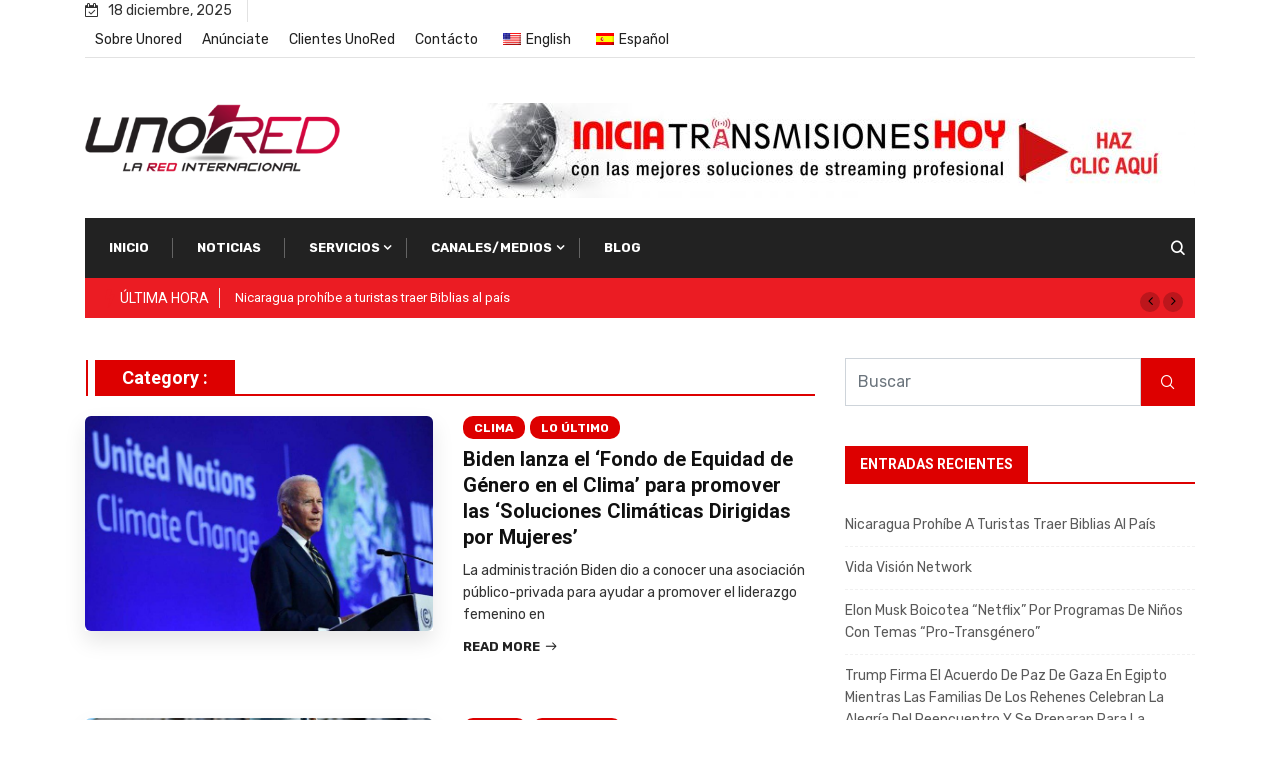

--- FILE ---
content_type: text/html; charset=UTF-8
request_url: https://unored.tv/2022/11/
body_size: 10539
content:
<!doctype html><html lang="es-ES"><head><meta charset="UTF-8"><meta name="viewport" content="width=device-width, initial-scale=1"><link rel="stylesheet" media="print" onload="this.onload=null;this.media='all';" id="ao_optimized_gfonts" href="https://fonts.googleapis.com/css?family=Rubik%3A400%2C700%2C900%7CRoboto%3A400%2C700%2C900&amp;display=swap"><link rel="profile" href="https://gmpg.org/xfn/11"><meta name='robots' content='noindex, follow' /><!-- <link media="all" href="https://unored.tv/wp-content/cache/autoptimize/css/autoptimize_243c10d4f1ed0884ac7aa0a94d3e4fab.css" rel="stylesheet"> -->
<link rel="stylesheet" type="text/css" href="//unored.tv/wp-content/cache/wpfc-minified/m0cbhp1i/85h.css" media="all"/><title>noviembre 2022 - Unored</title><meta property="og:locale" content="es_ES" /><meta property="og:type" content="website" /><meta property="og:title" content="noviembre 2022 - Unored" /><meta property="og:url" content="https://unored.tv/2022/11/" /><meta property="og:site_name" content="Unored" /><meta name="twitter:card" content="summary_large_image" /><meta name="twitter:site" content="@unoredoficial" /> <script type="application/ld+json" class="yoast-schema-graph">{"@context":"https://schema.org","@graph":[{"@type":"CollectionPage","@id":"https://unored.tv/2022/11/","url":"https://unored.tv/2022/11/","name":"noviembre 2022 - Unored","isPartOf":{"@id":"https://unored.tv/#website"},"primaryImageOfPage":{"@id":"https://unored.tv/2022/11/#primaryimage"},"image":{"@id":"https://unored.tv/2022/11/#primaryimage"},"thumbnailUrl":"https://unored.tv/wp-content/uploads/2022/11/gettyimages-1236275731_custom-31026a948f9f291d57f02f1cdb42a52fc1b674c1-s1100-c50.jpg","breadcrumb":{"@id":"https://unored.tv/2022/11/#breadcrumb"},"inLanguage":"es"},{"@type":"ImageObject","inLanguage":"es","@id":"https://unored.tv/2022/11/#primaryimage","url":"https://unored.tv/wp-content/uploads/2022/11/gettyimages-1236275731_custom-31026a948f9f291d57f02f1cdb42a52fc1b674c1-s1100-c50.jpg","contentUrl":"https://unored.tv/wp-content/uploads/2022/11/gettyimages-1236275731_custom-31026a948f9f291d57f02f1cdb42a52fc1b674c1-s1100-c50.jpg","width":1024,"height":641,"caption":"TOPSHOT - US President Joe Biden delivers a speech on stage during a meeting at the COP26 UN Climate Change Conference in Glasgow, Scotland, on November 1, 2021. - COP26, running from October 31 to November 12 in Glasgow will be the biggest climate conference since the 2015 Paris summit and is seen as crucial in setting worldwide emission targets to slow global warming, as well as firming up other key commitments (Photo by Brendan Smialowski / AFP) (Photo by BRENDAN SMIALOWSKI/AFP via Getty Images)"},{"@type":"BreadcrumbList","@id":"https://unored.tv/2022/11/#breadcrumb","itemListElement":[{"@type":"ListItem","position":1,"name":"Portada","item":"https://unored.tv/"},{"@type":"ListItem","position":2,"name":"Archivo de noviembre 2022"}]},{"@type":"WebSite","@id":"https://unored.tv/#website","url":"https://unored.tv/","name":"UnoRed","description":"La Red Internacional","publisher":{"@id":"https://unored.tv/#organization"},"potentialAction":[{"@type":"SearchAction","target":{"@type":"EntryPoint","urlTemplate":"https://unored.tv/?s={search_term_string}"},"query-input":{"@type":"PropertyValueSpecification","valueRequired":true,"valueName":"search_term_string"}}],"inLanguage":"es"},{"@type":"Organization","@id":"https://unored.tv/#organization","name":"UnoRed","url":"https://unored.tv/","logo":{"@type":"ImageObject","inLanguage":"es","@id":"https://unored.tv/#/schema/logo/image/","url":"https://unored.tv/wp-content/uploads/2020/04/logo_la_red_internacional_dark_s.png","contentUrl":"https://unored.tv/wp-content/uploads/2020/04/logo_la_red_internacional_dark_s.png","width":369,"height":99,"caption":"UnoRed"},"image":{"@id":"https://unored.tv/#/schema/logo/image/"},"sameAs":["https://www.facebook.com/laredcristiana","https://x.com/unoredoficial"]}]}</script> <link href='https://fonts.gstatic.com' crossorigin='anonymous' rel='preconnect' /><link rel="alternate" type="application/rss+xml" title="Unored &raquo; Feed" href="https://unored.tv/feed/" /><link rel="alternate" type="application/rss+xml" title="Unored &raquo; Feed de los comentarios" href="https://unored.tv/comments/feed/" />  <script src="//www.googletagmanager.com/gtag/js?id=G-T47BZSKQTC"  data-cfasync="false" data-wpfc-render="false" type="text/javascript" async></script> <script data-cfasync="false" data-wpfc-render="false" type="text/javascript">var mi_version = '9.0.1';
var mi_track_user = true;
var mi_no_track_reason = '';
var MonsterInsightsDefaultLocations = {"page_location":"https:\/\/unored.tv\/2022\/11\/","page_referrer":"https:\/\/unored.tv\/2022\/11"};
if ( typeof MonsterInsightsPrivacyGuardFilter === 'function' ) {
var MonsterInsightsLocations = (typeof MonsterInsightsExcludeQuery === 'object') ? MonsterInsightsPrivacyGuardFilter( MonsterInsightsExcludeQuery ) : MonsterInsightsPrivacyGuardFilter( MonsterInsightsDefaultLocations );
} else {
var MonsterInsightsLocations = (typeof MonsterInsightsExcludeQuery === 'object') ? MonsterInsightsExcludeQuery : MonsterInsightsDefaultLocations;
}
var disableStrs = [
'ga-disable-G-T47BZSKQTC',
];
/* Function to detect opted out users */
function __gtagTrackerIsOptedOut() {
for (var index = 0; index < disableStrs.length; index++) {
if (document.cookie.indexOf(disableStrs[index] + '=true') > -1) {
return true;
}
}
return false;
}
/* Disable tracking if the opt-out cookie exists. */
if (__gtagTrackerIsOptedOut()) {
for (var index = 0; index < disableStrs.length; index++) {
window[disableStrs[index]] = true;
}
}
/* Opt-out function */
function __gtagTrackerOptout() {
for (var index = 0; index < disableStrs.length; index++) {
document.cookie = disableStrs[index] + '=true; expires=Thu, 31 Dec 2099 23:59:59 UTC; path=/';
window[disableStrs[index]] = true;
}
}
if ('undefined' === typeof gaOptout) {
function gaOptout() {
__gtagTrackerOptout();
}
}
window.dataLayer = window.dataLayer || [];
window.MonsterInsightsDualTracker = {
helpers: {},
trackers: {},
};
if (mi_track_user) {
function __gtagDataLayer() {
dataLayer.push(arguments);
}
function __gtagTracker(type, name, parameters) {
if (!parameters) {
parameters = {};
}
if (parameters.send_to) {
__gtagDataLayer.apply(null, arguments);
return;
}
if (type === 'event') {
parameters.send_to = monsterinsights_frontend.v4_id;
var hookName = name;
if (typeof parameters['event_category'] !== 'undefined') {
hookName = parameters['event_category'] + ':' + name;
}
if (typeof MonsterInsightsDualTracker.trackers[hookName] !== 'undefined') {
MonsterInsightsDualTracker.trackers[hookName](parameters);
} else {
__gtagDataLayer('event', name, parameters);
}
} else {
__gtagDataLayer.apply(null, arguments);
}
}
__gtagTracker('js', new Date());
__gtagTracker('set', {
'developer_id.dZGIzZG': true,
});
if ( MonsterInsightsLocations.page_location ) {
__gtagTracker('set', MonsterInsightsLocations);
}
__gtagTracker('config', 'G-T47BZSKQTC', {"forceSSL":"true","link_attribution":"true"} );
window.gtag = __gtagTracker;										(function () {
/* https://developers.google.com/analytics/devguides/collection/analyticsjs/ */
/* ga and __gaTracker compatibility shim. */
var noopfn = function () {
return null;
};
var newtracker = function () {
return new Tracker();
};
var Tracker = function () {
return null;
};
var p = Tracker.prototype;
p.get = noopfn;
p.set = noopfn;
p.send = function () {
var args = Array.prototype.slice.call(arguments);
args.unshift('send');
__gaTracker.apply(null, args);
};
var __gaTracker = function () {
var len = arguments.length;
if (len === 0) {
return;
}
var f = arguments[len - 1];
if (typeof f !== 'object' || f === null || typeof f.hitCallback !== 'function') {
if ('send' === arguments[0]) {
var hitConverted, hitObject = false, action;
if ('event' === arguments[1]) {
if ('undefined' !== typeof arguments[3]) {
hitObject = {
'eventAction': arguments[3],
'eventCategory': arguments[2],
'eventLabel': arguments[4],
'value': arguments[5] ? arguments[5] : 1,
}
}
}
if ('pageview' === arguments[1]) {
if ('undefined' !== typeof arguments[2]) {
hitObject = {
'eventAction': 'page_view',
'page_path': arguments[2],
}
}
}
if (typeof arguments[2] === 'object') {
hitObject = arguments[2];
}
if (typeof arguments[5] === 'object') {
Object.assign(hitObject, arguments[5]);
}
if ('undefined' !== typeof arguments[1].hitType) {
hitObject = arguments[1];
if ('pageview' === hitObject.hitType) {
hitObject.eventAction = 'page_view';
}
}
if (hitObject) {
action = 'timing' === arguments[1].hitType ? 'timing_complete' : hitObject.eventAction;
hitConverted = mapArgs(hitObject);
__gtagTracker('event', action, hitConverted);
}
}
return;
}
function mapArgs(args) {
var arg, hit = {};
var gaMap = {
'eventCategory': 'event_category',
'eventAction': 'event_action',
'eventLabel': 'event_label',
'eventValue': 'event_value',
'nonInteraction': 'non_interaction',
'timingCategory': 'event_category',
'timingVar': 'name',
'timingValue': 'value',
'timingLabel': 'event_label',
'page': 'page_path',
'location': 'page_location',
'title': 'page_title',
'referrer' : 'page_referrer',
};
for (arg in args) {
if (!(!args.hasOwnProperty(arg) || !gaMap.hasOwnProperty(arg))) {
hit[gaMap[arg]] = args[arg];
} else {
hit[arg] = args[arg];
}
}
return hit;
}
try {
f.hitCallback();
} catch (ex) {
}
};
__gaTracker.create = newtracker;
__gaTracker.getByName = newtracker;
__gaTracker.getAll = function () {
return [];
};
__gaTracker.remove = noopfn;
__gaTracker.loaded = true;
window['__gaTracker'] = __gaTracker;
})();
} else {
console.log("");
(function () {
function __gtagTracker() {
return null;
}
window['__gtagTracker'] = __gtagTracker;
window['gtag'] = __gtagTracker;
})();
}</script>  <script src='//unored.tv/wp-content/cache/wpfc-minified/mkc3j7ug/7ta.js' type="text/javascript"></script>
<!-- <script type="text/javascript" src="https://unored.tv/wp-includes/js/jquery/jquery.min.js?ver=3.7.1" id="jquery-core-js"></script> --> <script data-cfasync="false" data-wpfc-render="false" type="text/javascript" id='monsterinsights-frontend-script-js-extra'>var monsterinsights_frontend = {"js_events_tracking":"true","download_extensions":"doc,pdf,ppt,zip,xls,docx,pptx,xlsx","inbound_paths":"[{\"path\":\"\\\/go\\\/\",\"label\":\"affiliate\"},{\"path\":\"\\\/recommend\\\/\",\"label\":\"affiliate\"}]","home_url":"https:\/\/unored.tv","hash_tracking":"false","v4_id":"G-T47BZSKQTC"};</script> <script type="text/javascript" id="xs_front_main_js-js-extra">var rest_config = {"rest_url":"https:\/\/unored.tv\/wp-json\/","nonce":"b2e4e39470","insta_enabled":""};</script> <script type="text/javascript" id="xs_social_custom-js-extra">var rest_api_conf = {"siteurl":"https:\/\/unored.tv","nonce":"b2e4e39470","root":"https:\/\/unored.tv\/wp-json\/"};
var wsluFrontObj = {"resturl":"https:\/\/unored.tv\/wp-json\/","rest_nonce":"b2e4e39470"};</script> <link rel="https://api.w.org/" href="https://unored.tv/wp-json/" /><link rel="EditURI" type="application/rsd+xml" title="RSD" href="https://unored.tv/xmlrpc.php?rsd" /><meta name="generator" content="WordPress 6.6.4" /><link rel="alternate" hreflang="es-ES" href="https://unored.tv/2022/11/"/><link rel="alternate" hreflang="en-US" href="https://unored.tv/en/2022/11/"/><link rel="alternate" hreflang="es" href="https://unored.tv/2022/11/"/><link rel="alternate" hreflang="en" href="https://unored.tv/en/2022/11/"/><meta name="generator" content="Elementor 3.23.3; features: additional_custom_breakpoints, e_lazyload; settings: css_print_method-external, google_font-enabled, font_display-auto"><meta property="fb:app_id" content="1075489905857993" /><link rel="icon" href="https://unored.tv/wp-content/uploads/2020/04/cropped-unored-favicon.png" sizes="32x32" /><link rel="icon" href="https://unored.tv/wp-content/uploads/2020/04/cropped-unored-favicon.png" sizes="192x192" /><link rel="apple-touch-icon" href="https://unored.tv/wp-content/uploads/2020/04/cropped-unored-favicon.png" /><meta name="msapplication-TileImage" content="https://unored.tv/wp-content/uploads/2020/04/cropped-unored-favicon.png" /></head><body class="archive date wp-custom-logo translatepress-es_ES hfeed sidebar-active elementor-default elementor-kit-7"><div id="page" class="site"> <a class="skip-link screen-reader-text" href="#content">Skip to content</a><div class="topbar"><div class="container"><div class="row text-md-left text-center"><div class="col-md-7 col-lg-8 xs-center"><div class="topbar-left-content"><ul class="top-info"><li> <i class="fa fa-calendar-check-o" aria-hidden="true"></i> 18 diciembre, 2025</li></ul><ul id="menu-top-menu" class="top-nav"><li id="menu-item-28122" class="menu-item menu-item-type-post_type menu-item-object-page menu-item-28122"><a href="https://unored.tv/sobre-unored/">Sobre Unored</a></li><li id="menu-item-28246" class="menu-item menu-item-type-post_type menu-item-object-page menu-item-28246"><a href="https://unored.tv/anunciate/">Anúnciate</a></li><li id="menu-item-31318" class="menu-item menu-item-type-custom menu-item-object-custom menu-item-31318"><a href="https://unored247.com/bill/clientarea.php">Clientes UnoRed</a></li><li id="menu-item-28116" class="menu-item menu-item-type-post_type menu-item-object-page menu-item-28116"><a href="https://unored.tv/contacto/">Contácto</a></li><li id="menu-item-27945" class="trp-language-switcher-container menu-item menu-item-type-post_type menu-item-object-language_switcher menu-item-27945"><a href="https://unored.tv/en/2022/11/"><span data-no-translation><img   width="18" height="12" alt="en_US" title="English" data-src="https://unored.tv/wp-content/plugins/translatepress-multilingual/assets/images/flags/en_US.png" class="trp-flag-image lazyload" src="[data-uri]"><noscript><img class="trp-flag-image" src="https://unored.tv/wp-content/plugins/translatepress-multilingual/assets/images/flags/en_US.png" width="18" height="12" alt="en_US" title="English"></noscript><span class="trp-ls-language-name">English</span></span></a></li><li id="menu-item-27943" class="trp-language-switcher-container menu-item menu-item-type-post_type menu-item-object-language_switcher current-language-menu-item menu-item-27943"><a href="https://unored.tv/2022/11/"><span data-no-translation><img   width="18" height="12" alt="es_ES" title="Español" data-src="https://unored.tv/wp-content/plugins/translatepress-multilingual/assets/images/flags/es_ES.png" class="trp-flag-image lazyload" src="[data-uri]"><noscript><img class="trp-flag-image" src="https://unored.tv/wp-content/plugins/translatepress-multilingual/assets/images/flags/es_ES.png" width="18" height="12" alt="es_ES" title="Español"></noscript><span class="trp-ls-language-name">Español</span></span></a></li></ul></div></div><div class="col-md-5 col-lg-4 align-self-center"><ul class="social-links text-md-right"></ul></div></div><div class="b-bottom"></div></div></div><div class="header-middle-area"><div class="container"><div class="row"><div class="col-md-3 align-self-center"><div class="logo-area"> <a class="logo" href="https://unored.tv/"> <a href="https://unored.tv/" class="custom-logo-link" rel="home"><img width="369" height="99"   alt="Unored - La red Internacional" decoding="async" data-src="https://unored.tv/wp-content/uploads/2020/04/logo_la_red_internacional_dark_s.png" class="custom-logo lazyload" src="[data-uri]" /><noscript><img width="369" height="99" src="https://unored.tv/wp-content/uploads/2020/04/logo_la_red_internacional_dark_s.png" class="custom-logo" alt="Unored - La red Internacional" decoding="async" /></noscript></a> </a></div></div><div class="col-md-9 d-none d-md-block"><div class="banner-img text-right"> <a href="https://vip.unored247.com/"> <img   alt="Newseqo ads" data-src="https://unored.tv/wp-content/uploads/2020/04/unored_streaming_solutionsesp-1-e1587513812226.jpg" class="img-fluid lazyload" src="[data-uri]"><noscript><img class="img-fluid" src="https://unored.tv/wp-content/uploads/2020/04/unored_streaming_solutionsesp-1-e1587513812226.jpg" alt="Newseqo ads"></noscript> </a></div></div></div></div></div><header id="header" class="header header-classic"><div class=" header-wrapper  "><div class="container"><nav class="navbar navbar-expand-lg navbar-light"> <a class="logo d-none" href="https://unored.tv/"> <img   alt="Unored" data-src="https://unored.tv/wp-content/themes/newseqo/assets/images/logo/logo-dark.png" class="img-fluid lazyload" src="[data-uri]"><noscript><img class="img-fluid" src="https://unored.tv/wp-content/themes/newseqo/assets/images/logo/logo-dark.png" alt="Unored"></noscript> </a> <button class="navbar-toggler" type="button" data-toggle="collapse" data-target="#primary-nav" aria-controls="primary-nav" aria-expanded="false" aria-label="Toggle navigation"> <span class="navbar-toggler-icon"><i class="xts-icon xts-menu"></i></span> </button><div id="primary-nav" class="collapse navbar-collapse justify-content-start"><ul id="main-menu" class="navbar-nav  main-menu"><li id="menu-item-27907" class="menu-item menu-item-type-post_type menu-item-object-page menu-item-home menu-item-27907 nav-item"><a href="https://unored.tv/" class="nav-link">Inicio</a></li><li id="menu-item-29897" class="menu-item menu-item-type-taxonomy menu-item-object-category menu-item-29897 nav-item"><a href="https://unored.tv/category/noticias/" class="nav-link">Noticias</a></li><li id="menu-item-28147" class="menu-item menu-item-type-custom menu-item-object-custom menu-item-has-children menu-item-28147 nav-item dropdown"><a href="#" class="nav-link dropdown-toggle" data-toggle="dropdown">Servicios</a><ul class="dropdown-menu"><li id="menu-item-28221" class="menu-item menu-item-type-post_type menu-item-object-page menu-item-28221 nav-item"><a href="https://unored.tv/anunciate/" class=" dropdown-item">Anúnciate</a><li id="menu-item-28242" class="menu-item menu-item-type-post_type menu-item-object-page menu-item-28242 nav-item"><a href="https://unored.tv/auspicio/" class=" dropdown-item">Auspicio</a><li id="menu-item-28240" class="menu-item menu-item-type-post_type menu-item-object-page menu-item-28240 nav-item"><a href="https://unored.tv/recaudacion-de-fondos/" class=" dropdown-item">Recaudación de Fondos</a><li id="menu-item-28241" class="menu-item menu-item-type-post_type menu-item-object-page menu-item-28241 nav-item"><a href="https://unored.tv/perfil-de-negocio/" class=" dropdown-item">Perfil de Negocio</a></ul></li><li id="menu-item-28148" class="menu-item menu-item-type-custom menu-item-object-custom menu-item-has-children menu-item-28148 nav-item dropdown"><a href="#" class="nav-link dropdown-toggle" data-toggle="dropdown">Canales/Medios</a><ul class="dropdown-menu"><li id="menu-item-29888" class="menu-item menu-item-type-taxonomy menu-item-object-category menu-item-29888 nav-item"><a href="https://unored.tv/category/canales-medios/" class=" dropdown-item">Todos</a><li id="menu-item-28156" class="menu-item menu-item-type-taxonomy menu-item-object-category menu-item-28156 nav-item"><a href="https://unored.tv/category/servicios-en-vivo/" class=" dropdown-item">En Vivo</a><li id="menu-item-28154" class="menu-item menu-item-type-taxonomy menu-item-object-category menu-item-28154 nav-item"><a href="https://unored.tv/category/television/" class=" dropdown-item">Televisión</a><li id="menu-item-28155" class="menu-item menu-item-type-taxonomy menu-item-object-category menu-item-28155 nav-item"><a href="https://unored.tv/category/radio/" class=" dropdown-item">Radio</a></ul></li><li id="menu-item-28153" class="menu-item menu-item-type-taxonomy menu-item-object-category menu-item-28153 nav-item"><a href="https://unored.tv/category/blog/" class="nav-link">Blog</a></li></ul></div><div class="nav-search-area w-10 text-right"><div class="header-search-icon"> <a href="#modal-popup-2" class="navsearch-button nav-search-button xs-modal-popup"><i class="xts-icon xts-search1"></i></a></div><div class="zoom-anim-dialog mfp-hide modal-searchPanel ts-search-form" id="modal-popup-2"><div class="modal-dialog modal-lg"><div class="modal-content"><div class="xs-search-panel"><form  method="get" action="https://unored.tv/" class="newszone-serach xs-search-group"><div class="input-group"> <input type="search" class="form-control" name="s" placeholder="Buscar" value=""> <button class="input-group-btn search-button"><i class="xts-icon xts-search1"></i></button></div></form></div></div></div></div></div></nav></div></div></header><div class="tranding-bar"><div class="container clearfix"><div id="tredingcarousel" class="trending-slide carousel slide trending-slide-bg" data-ride="carousel"><h3 class="trending-title"><i class="fa fa-bolt"></i> Última Hora</h3><div class="carousel-inner"><div class="carousel-item active"><div class="post-content"><h3 class="post-title title-small"><a href="https://unored.tv/nicaragua-prohibe-a-turistas-traer-biblias-al-pais/">Nicaragua prohíbe a turistas traer Biblias al país</a></h3></div></div><div class="carousel-item"><div class="post-content"><h3 class="post-title title-small"><a href="https://unored.tv/vidavisionnetwork/">Vida Visión Network</a></h3></div></div><div class="carousel-item"><div class="post-content"><h3 class="post-title title-small"><a href="https://unored.tv/elon-musk-boicotea-netflix-por-programas-de-ninos-con-temas-pro-transgenero/">Elon Musk boicotea “Netflix” por programas de niños con temas “pro-transgénero”</a></h3></div></div><div class="carousel-item"><div class="post-content"><h3 class="post-title title-small"><a href="https://unored.tv/trump-firma-el-acuerdo-de-paz-de-gaza-en-egipto-mientras-las-familias-de-los-rehenes-celebran-la-alegria-del-reencuentro-y-se-preparan-para-la-recuperacion/">Trump firma el acuerdo de paz de Gaza en Egipto mientras las familias de los rehenes celebran la alegría del reencuentro y se preparan para la recuperación.</a></h3></div></div><div class="carousel-item"><div class="post-content"><h3 class="post-title title-small"><a href="https://unored.tv/marco-rubio-condeno-el-regimen-de-china-por-detener-a-varios-pastores-cristianos/">Marco Rubio condenó el régimen de China por detener a varios pastores cristianos</a></h3></div></div></div><div class="tp-control"> <a class="tp-control-prev" href="#tredingcarousel" role="button" data-slide="prev"> <i class="fa fa-angle-left"></i> </a> <a class="tp-control-next" href="#tredingcarousel" role="button" data-slide="next"> <i class="fa fa-angle-right"></i> </a></div></div></div></div><div id="content" class="site-content"><div id="main-content" class="blog main-container" role="main"><div class="container"><div class="row"><div class="col-lg-8 col-md-12"><div class="category-main-title"><h2 class="block-title title-border"> <span class="title-bg"> Category : </span></h2></div><div class="category-main-desc"> <span> </span></div><div class="main-content-inner category-layout2"><div class="row"><article id="post-32811" class="post-layout col-md-12 post-32811 post type-post status-publish format-standard has-post-thumbnail hentry category-clima category-en-estreno"><div class="post-block-style row"><div class="col-md-6"><div class="post-media post-image"> <a href="https://unored.tv/biden-lanza-el-fondo-de-equidad-de-genero-en-el-clima-para-promover-las-soluciones-climaticas-dirigidas-por-mujeres/"> <img   alt=" Biden lanza el &#8216;Fondo de Equidad de Género en el Clima&#8217; para promover las &#8216;Soluciones Climáticas Dirigidas por Mujeres&#8217;" data-src="https://unored.tv/wp-content/uploads/2022/11/gettyimages-1236275731_custom-31026a948f9f291d57f02f1cdb42a52fc1b674c1-s1100-c50-750x465.jpg" class="img-fluid lazyload" src="[data-uri]"><noscript><img class="img-fluid" src="https://unored.tv/wp-content/uploads/2022/11/gettyimages-1236275731_custom-31026a948f9f291d57f02f1cdb42a52fc1b674c1-s1100-c50-750x465.jpg" alt=" Biden lanza el &#8216;Fondo de Equidad de Género en el Clima&#8217; para promover las &#8216;Soluciones Climáticas Dirigidas por Mujeres&#8217;"></noscript> </a></div></div><div class="col-md-6 "><div class="post-content"><div class="entry-blog-header"> <a class="post-cat " href="https://unored.tv/category/noticias/clima/" style="">Clima</a><a class="post-cat " href="https://unored.tv/category/noticias/en-estreno/" style="">Lo Último</a><h2 class="post-title md"> <a href="https://unored.tv/biden-lanza-el-fondo-de-equidad-de-genero-en-el-clima-para-promover-las-soluciones-climaticas-dirigidas-por-mujeres/">Biden lanza el &#8216;Fondo de Equidad de Género en el Clima&#8217; para promover las &#8216;Soluciones Climáticas Dirigidas por Mujeres&#8217;</a></h2></div><div class="post-meta"></div><div class="entry-blog-summery"><p>La administración Biden dio a conocer una asociación público-privada para ayudar a promover el liderazgo femenino en <a class="readmore-btn" href="https://unored.tv/biden-lanza-el-fondo-de-equidad-de-genero-en-el-clima-para-promover-las-soluciones-climaticas-dirigidas-por-mujeres/">Read More<i class="xts-icon xts-arrow-right"> </i></a></p></div></div></div></div></article><article id="post-32808" class="post-layout col-md-12 post-32808 post type-post status-publish format-standard has-post-thumbnail hentry category-legal category-en-estreno"><div class="post-block-style row"><div class="col-md-6"><div class="post-media post-image"> <a href="https://unored.tv/boston-pagara-21-millones-de-dolares-en-un-caso-de-discriminacion-por-bandera-cristiana/"> <img   alt=" Boston pagará 2,1 millones de dólares en un caso de discriminación por bandera cristiana" data-src="https://unored.tv/wp-content/uploads/2022/11/stuart_cahill_the_boston_herald_via_ap_archivo-750x465.jpg" class="img-fluid lazyload" src="[data-uri]"><noscript><img class="img-fluid" src="https://unored.tv/wp-content/uploads/2022/11/stuart_cahill_the_boston_herald_via_ap_archivo-750x465.jpg" alt=" Boston pagará 2,1 millones de dólares en un caso de discriminación por bandera cristiana"></noscript> </a></div></div><div class="col-md-6 "><div class="post-content"><div class="entry-blog-header"> <a class="post-cat " href="https://unored.tv/category/noticias/legal/" style="">Legal</a><a class="post-cat " href="https://unored.tv/category/noticias/en-estreno/" style="">Lo Último</a><h2 class="post-title md"> <a href="https://unored.tv/boston-pagara-21-millones-de-dolares-en-un-caso-de-discriminacion-por-bandera-cristiana/">Boston pagará 2,1 millones de dólares en un caso de discriminación por bandera cristiana</a></h2></div><div class="post-meta"></div><div class="entry-blog-summery"><p>La bandera cristiana se iza en City Hall Plaza en Boston, el 3 de agosto de 2022. (Stuart Cahill/The Boston Herald <a class="readmore-btn" href="https://unored.tv/boston-pagara-21-millones-de-dolares-en-un-caso-de-discriminacion-por-bandera-cristiana/">Read More<i class="xts-icon xts-arrow-right"> </i></a></p></div></div></div></div></article><article id="post-32805" class="post-layout col-md-12 post-32805 post type-post status-publish format-standard has-post-thumbnail hentry category-internacionales category-en-estreno"><div class="post-block-style row"><div class="col-md-6"><div class="post-media post-image"> <a href="https://unored.tv/adolescente-que-se-identifica-como-transgenero-se-convierte-en-el-primer-hombre-en-ganar-un-concurso-de-belleza-patrocinado-por-miss-america/"> <img   alt=" Adolescente que se identifica como transgénero se convierte en el primer hombre en ganar un concurso de belleza patrocinado por Miss América" data-src="https://unored.tv/wp-content/uploads/2022/11/istockphoto-1317551759-612x612-1.jpg" class="img-fluid lazyload" src="[data-uri]"><noscript><img class="img-fluid" src="https://unored.tv/wp-content/uploads/2022/11/istockphoto-1317551759-612x612-1.jpg" alt=" Adolescente que se identifica como transgénero se convierte en el primer hombre en ganar un concurso de belleza patrocinado por Miss América"></noscript> </a></div></div><div class="col-md-6 "><div class="post-content"><div class="entry-blog-header"> <a class="post-cat " href="https://unored.tv/category/noticias/internacionales/" style="">Internacionales</a><a class="post-cat " href="https://unored.tv/category/noticias/en-estreno/" style="">Lo Último</a><h2 class="post-title md"> <a href="https://unored.tv/adolescente-que-se-identifica-como-transgenero-se-convierte-en-el-primer-hombre-en-ganar-un-concurso-de-belleza-patrocinado-por-miss-america/">Adolescente que se identifica como transgénero se convierte en el primer hombre en ganar un concurso de belleza patrocinado por</a></h2></div><div class="post-meta"></div><div class="entry-blog-summery"><p>Un concursante de un concurso de belleza masculino que se identifica como transgénero está celebrando una reciente victoria histó<a class="readmore-btn" href="https://unored.tv/adolescente-que-se-identifica-como-transgenero-se-convierte-en-el-primer-hombre-en-ganar-un-concurso-de-belleza-patrocinado-por-miss-america/">Read More<i class="xts-icon xts-arrow-right"> </i></a></p></div></div></div></div></article><article id="post-32800" class="post-layout col-md-12 post-32800 post type-post status-publish format-standard has-post-thumbnail hentry category-clima category-en-estreno"><div class="post-block-style row"><div class="col-md-6"><div class="post-media post-image"> <a href="https://unored.tv/se-acerca-otra-luna-de-sangre-y-cae-justo-en-la-noche-de-las-elecciones-de-mitad-de-periodo-de-ee-uu/"> <img   alt=" Se acerca otra luna de sangre, y cae justo en la noche de las elecciones de mitad de período de EE. UU." data-src="https://unored.tv/wp-content/uploads/2022/11/bloodmoonas_hdv_0-750x465.jpg" class="img-fluid lazyload" src="[data-uri]"><noscript><img class="img-fluid" src="https://unored.tv/wp-content/uploads/2022/11/bloodmoonas_hdv_0-750x465.jpg" alt=" Se acerca otra luna de sangre, y cae justo en la noche de las elecciones de mitad de período de EE. UU."></noscript> </a></div></div><div class="col-md-6 "><div class="post-content"><div class="entry-blog-header"> <a class="post-cat " href="https://unored.tv/category/noticias/clima/" style="">Clima</a><a class="post-cat " href="https://unored.tv/category/noticias/en-estreno/" style="">Lo Último</a><h2 class="post-title md"> <a href="https://unored.tv/se-acerca-otra-luna-de-sangre-y-cae-justo-en-la-noche-de-las-elecciones-de-mitad-de-periodo-de-ee-uu/">Se acerca otra luna de sangre, y cae justo en la noche de las elecciones de mitad de período de</a></h2></div><div class="post-meta"></div><div class="entry-blog-summery"><p>Un eclipse lunar total o «luna de sangre» colgará en el cielo mientras se cuentan las boletas en la noche <a class="readmore-btn" href="https://unored.tv/se-acerca-otra-luna-de-sangre-y-cae-justo-en-la-noche-de-las-elecciones-de-mitad-de-periodo-de-ee-uu/">Read More<i class="xts-icon xts-arrow-right"> </i></a></p></div></div></div></div></article><article id="post-32797" class="post-layout col-md-12 post-32797 post type-post status-publish format-standard has-post-thumbnail hentry category-en-estreno category-politica-blog"><div class="post-block-style row"><div class="col-md-6"><div class="post-media post-image"> <a href="https://unored.tv/es-oficial-benjamin-netanyahu-gana-las-elecciones-israelies-con-64-escanos/"> <img   alt=" Es oficial: Benjamin Netanyahu gana las elecciones israelíes con 64 escaños" data-src="https://unored.tv/wp-content/uploads/2022/11/foto_ap_tsafrir_abayov-750x465.jpg" class="img-fluid lazyload" src="[data-uri]"><noscript><img class="img-fluid" src="https://unored.tv/wp-content/uploads/2022/11/foto_ap_tsafrir_abayov-750x465.jpg" alt=" Es oficial: Benjamin Netanyahu gana las elecciones israelíes con 64 escaños"></noscript> </a></div></div><div class="col-md-6 "><div class="post-content"><div class="entry-blog-header"> <a class="post-cat " href="https://unored.tv/category/noticias/en-estreno/" style="">Lo Último</a><a class="post-cat " href="https://unored.tv/category/politica-blog/" style="">Política</a><h2 class="post-title md"> <a href="https://unored.tv/es-oficial-benjamin-netanyahu-gana-las-elecciones-israelies-con-64-escanos/">Es oficial: Benjamin Netanyahu gana las elecciones israelíes con 64 escaños</a></h2></div><div class="post-meta"></div><div class="entry-blog-summery"><p>Benjamin Netanyahu saluda a sus seguidores después de los primeros resultados de las encuestas a pie de urna para <a class="readmore-btn" href="https://unored.tv/es-oficial-benjamin-netanyahu-gana-las-elecciones-israelies-con-64-escanos/">Read More<i class="xts-icon xts-arrow-right"> </i></a></p></div></div></div></div></article><article id="post-32793" class="post-layout col-md-12 post-32793 post type-post status-publish format-standard has-post-thumbnail hentry category-en-estreno category-testimonios"><div class="post-block-style row"><div class="col-md-6"><div class="post-media post-image"> <a href="https://unored.tv/a-horas-de-cambiarse-de-sexo-transgenero-recibe-a-jesus/"> <img   alt=" A HORAS DE CAMBIARSE DE SEXO, TRANSGÉNERO RECIBE A JESÚS" data-src="https://unored.tv/wp-content/uploads/2022/11/nota-web-impacto-20221103152021-750x465.jpg" class="img-fluid lazyload" src="[data-uri]"><noscript><img class="img-fluid" src="https://unored.tv/wp-content/uploads/2022/11/nota-web-impacto-20221103152021-750x465.jpg" alt=" A HORAS DE CAMBIARSE DE SEXO, TRANSGÉNERO RECIBE A JESÚS"></noscript> </a></div></div><div class="col-md-6 "><div class="post-content"><div class="entry-blog-header"> <a class="post-cat " href="https://unored.tv/category/noticias/en-estreno/" style="">Lo Último</a><a class="post-cat " href="https://unored.tv/category/testimonios/" style="">Testimonios</a><h2 class="post-title md"> <a href="https://unored.tv/a-horas-de-cambiarse-de-sexo-transgenero-recibe-a-jesus/">A HORAS DE CAMBIARSE DE SEXO, TRANSGÉNERO RECIBE A JESÚS</a></h2></div><div class="post-meta"></div><div class="entry-blog-summery"><p>Oli London, un reconocido influencer de Reino Unido, ha ganado millones de seguidores en los últimos años en TikTok, <a class="readmore-btn" href="https://unored.tv/a-horas-de-cambiarse-de-sexo-transgenero-recibe-a-jesus/">Read More<i class="xts-icon xts-arrow-right"> </i></a></p></div></div></div></div></article><article id="post-32790" class="post-layout col-md-12 post-32790 post type-post status-publish format-standard has-post-thumbnail hentry category-en-estreno category-musica"><div class="post-block-style row"><div class="col-md-6"><div class="post-media post-image"> <a href="https://unored.tv/gwen-stefani-penso-que-la-vida-habia-terminado-antes-de-blake-shelton-dios-nos-puso-juntos/"> <img   alt=" Gwen Stefani pensó que «la vida había terminado» antes de Blake Shelton: «Dios nos puso juntos»" data-src="https://unored.tv/wp-content/uploads/2022/11/gwen-stefani-blake-shelton-mc-221103-62ef1c-750x465.jpg" class="img-fluid lazyload" src="[data-uri]"><noscript><img class="img-fluid" src="https://unored.tv/wp-content/uploads/2022/11/gwen-stefani-blake-shelton-mc-221103-62ef1c-750x465.jpg" alt=" Gwen Stefani pensó que «la vida había terminado» antes de Blake Shelton: «Dios nos puso juntos»"></noscript> </a></div></div><div class="col-md-6 "><div class="post-content"><div class="entry-blog-header"> <a class="post-cat " href="https://unored.tv/category/noticias/en-estreno/" style="">Lo Último</a><a class="post-cat " href="https://unored.tv/category/musica/" style="">Música</a><h2 class="post-title md"> <a href="https://unored.tv/gwen-stefani-penso-que-la-vida-habia-terminado-antes-de-blake-shelton-dios-nos-puso-juntos/">Gwen Stefani pensó que «la vida había terminado» antes de Blake Shelton: «Dios nos puso juntos»</a></h2></div><div class="post-meta"></div><div class="entry-blog-summery"><p>Gwen Stefani quiere que el mundo sepa que después de haberse resignado a una vida de soledad luego de <a class="readmore-btn" href="https://unored.tv/gwen-stefani-penso-que-la-vida-habia-terminado-antes-de-blake-shelton-dios-nos-puso-juntos/">Read More<i class="xts-icon xts-arrow-right"> </i></a></p></div></div></div></div></article></div></div></div><div class="col-md-4 sidebar-col"><aside id="sidebar" class="sidebar"><div id="search-3" class="widget widget_search"><form  method="get" action="https://unored.tv/" class="newszone-serach xs-search-group"><div class="input-group"> <input type="search" class="form-control" name="s" placeholder="Buscar" value=""> <button class="input-group-btn search-button"><i class="xts-icon xts-search1"></i></button></div></form></div><div id="recent-posts-3" class="widget widget_recent_entries"><div class="widget-header"><h2 class="widget-title">Entradas recientes<span>.</span></h2></div><ul><li> <a href="https://unored.tv/nicaragua-prohibe-a-turistas-traer-biblias-al-pais/">Nicaragua prohíbe a turistas traer Biblias al país</a></li><li> <a href="https://unored.tv/vidavisionnetwork/">Vida Visión Network</a></li><li> <a href="https://unored.tv/elon-musk-boicotea-netflix-por-programas-de-ninos-con-temas-pro-transgenero/">Elon Musk boicotea “Netflix” por programas de niños con temas “pro-transgénero”</a></li><li> <a href="https://unored.tv/trump-firma-el-acuerdo-de-paz-de-gaza-en-egipto-mientras-las-familias-de-los-rehenes-celebran-la-alegria-del-reencuentro-y-se-preparan-para-la-recuperacion/">Trump firma el acuerdo de paz de Gaza en Egipto mientras las familias de los rehenes celebran la alegría del reencuentro y se preparan para la recuperación.</a></li><li> <a href="https://unored.tv/marco-rubio-condeno-el-regimen-de-china-por-detener-a-varios-pastores-cristianos/">Marco Rubio condenó el régimen de China por detener a varios pastores cristianos</a></li></ul></div><div id="recent-comments-3" class="widget widget_recent_comments"><div class="widget-header"><h2 class="widget-title">Comentarios recientes<span>.</span></h2></div><ul id="recentcomments"><li class="recentcomments"><span class="comment-author-link">Apostol Richard Miranda</span> en <a href="https://unored.tv/renacer1061fm/#comment-599">Renacer Broadcasting 1061fm</a></li><li class="recentcomments"><span class="comment-author-link">MIGDALIA</span> en <a href="https://unored.tv/renacer1061fm/#comment-598">Renacer Broadcasting 1061fm</a></li><li class="recentcomments"><span class="comment-author-link">MIGDALIA</span> en <a href="https://unored.tv/renacer1061fm/#comment-597">Renacer Broadcasting 1061fm</a></li><li class="recentcomments"><span class="comment-author-link">Mixie Vázquez</span> en <a href="https://unored.tv/renacer1061fm/#comment-596">Renacer Broadcasting 1061fm</a></li><li class="recentcomments"><span class="comment-author-link">Mixie Vázquez</span> en <a href="https://unored.tv/renacer1061fm/#comment-595">Renacer Broadcasting 1061fm</a></li></ul></div><div id="archives-3" class="widget widget_archive"><div class="widget-header"><h2 class="widget-title">Archivos<span>.</span></h2></div><ul><li><a href='https://unored.tv/2025/12/'>diciembre 2025</a></li><li><a href='https://unored.tv/2025/10/'>octubre 2025</a></li><li><a href='https://unored.tv/2025/09/'>septiembre 2025</a></li><li><a href='https://unored.tv/2025/08/'>agosto 2025</a></li><li><a href='https://unored.tv/2025/07/'>julio 2025</a></li><li><a href='https://unored.tv/2025/06/'>junio 2025</a></li><li><a href='https://unored.tv/2025/05/'>mayo 2025</a></li><li><a href='https://unored.tv/2025/04/'>abril 2025</a></li><li><a href='https://unored.tv/2025/03/'>marzo 2025</a></li><li><a href='https://unored.tv/2025/02/'>febrero 2025</a></li><li><a href='https://unored.tv/2024/12/'>diciembre 2024</a></li><li><a href='https://unored.tv/2024/11/'>noviembre 2024</a></li><li><a href='https://unored.tv/2024/09/'>septiembre 2024</a></li><li><a href='https://unored.tv/2024/08/'>agosto 2024</a></li><li><a href='https://unored.tv/2024/05/'>mayo 2024</a></li><li><a href='https://unored.tv/2024/04/'>abril 2024</a></li><li><a href='https://unored.tv/2024/03/'>marzo 2024</a></li><li><a href='https://unored.tv/2024/02/'>febrero 2024</a></li><li><a href='https://unored.tv/2024/01/'>enero 2024</a></li><li><a href='https://unored.tv/2023/09/'>septiembre 2023</a></li><li><a href='https://unored.tv/2023/08/'>agosto 2023</a></li><li><a href='https://unored.tv/2023/07/'>julio 2023</a></li><li><a href='https://unored.tv/2023/06/'>junio 2023</a></li><li><a href='https://unored.tv/2023/05/'>mayo 2023</a></li><li><a href='https://unored.tv/2023/04/'>abril 2023</a></li><li><a href='https://unored.tv/2023/03/'>marzo 2023</a></li><li><a href='https://unored.tv/2023/02/'>febrero 2023</a></li><li><a href='https://unored.tv/2023/01/'>enero 2023</a></li><li><a href='https://unored.tv/2022/12/'>diciembre 2022</a></li><li><a href='https://unored.tv/2022/11/' aria-current="page">noviembre 2022</a></li><li><a href='https://unored.tv/2022/10/'>octubre 2022</a></li><li><a href='https://unored.tv/2022/09/'>septiembre 2022</a></li><li><a href='https://unored.tv/2022/08/'>agosto 2022</a></li><li><a href='https://unored.tv/2022/07/'>julio 2022</a></li><li><a href='https://unored.tv/2022/06/'>junio 2022</a></li><li><a href='https://unored.tv/2022/05/'>mayo 2022</a></li><li><a href='https://unored.tv/2022/04/'>abril 2022</a></li><li><a href='https://unored.tv/2022/03/'>marzo 2022</a></li><li><a href='https://unored.tv/2022/02/'>febrero 2022</a></li><li><a href='https://unored.tv/2022/01/'>enero 2022</a></li><li><a href='https://unored.tv/2021/12/'>diciembre 2021</a></li><li><a href='https://unored.tv/2021/11/'>noviembre 2021</a></li><li><a href='https://unored.tv/2021/10/'>octubre 2021</a></li><li><a href='https://unored.tv/2021/09/'>septiembre 2021</a></li><li><a href='https://unored.tv/2021/08/'>agosto 2021</a></li><li><a href='https://unored.tv/2021/07/'>julio 2021</a></li><li><a href='https://unored.tv/2021/06/'>junio 2021</a></li><li><a href='https://unored.tv/2021/05/'>mayo 2021</a></li><li><a href='https://unored.tv/2021/04/'>abril 2021</a></li><li><a href='https://unored.tv/2021/03/'>marzo 2021</a></li><li><a href='https://unored.tv/2021/02/'>febrero 2021</a></li><li><a href='https://unored.tv/2021/01/'>enero 2021</a></li><li><a href='https://unored.tv/2020/12/'>diciembre 2020</a></li><li><a href='https://unored.tv/2020/11/'>noviembre 2020</a></li><li><a href='https://unored.tv/2020/10/'>octubre 2020</a></li><li><a href='https://unored.tv/2020/09/'>septiembre 2020</a></li><li><a href='https://unored.tv/2020/08/'>agosto 2020</a></li><li><a href='https://unored.tv/2020/07/'>julio 2020</a></li><li><a href='https://unored.tv/2020/06/'>junio 2020</a></li><li><a href='https://unored.tv/2020/05/'>mayo 2020</a></li><li><a href='https://unored.tv/2020/04/'>abril 2020</a></li><li><a href='https://unored.tv/2020/03/'>marzo 2020</a></li><li><a href='https://unored.tv/2020/02/'>febrero 2020</a></li><li><a href='https://unored.tv/2020/01/'>enero 2020</a></li><li><a href='https://unored.tv/2019/12/'>diciembre 2019</a></li><li><a href='https://unored.tv/2019/11/'>noviembre 2019</a></li><li><a href='https://unored.tv/2019/10/'>octubre 2019</a></li><li><a href='https://unored.tv/2019/09/'>septiembre 2019</a></li><li><a href='https://unored.tv/2019/08/'>agosto 2019</a></li><li><a href='https://unored.tv/2019/07/'>julio 2019</a></li><li><a href='https://unored.tv/2019/06/'>junio 2019</a></li><li><a href='https://unored.tv/2019/05/'>mayo 2019</a></li><li><a href='https://unored.tv/2019/04/'>abril 2019</a></li><li><a href='https://unored.tv/2019/03/'>marzo 2019</a></li><li><a href='https://unored.tv/2019/02/'>febrero 2019</a></li><li><a href='https://unored.tv/2019/01/'>enero 2019</a></li><li><a href='https://unored.tv/2018/11/'>noviembre 2018</a></li><li><a href='https://unored.tv/2018/10/'>octubre 2018</a></li><li><a href='https://unored.tv/2018/07/'>julio 2018</a></li><li><a href='https://unored.tv/2018/06/'>junio 2018</a></li><li><a href='https://unored.tv/2018/05/'>mayo 2018</a></li><li><a href='https://unored.tv/2018/03/'>marzo 2018</a></li><li><a href='https://unored.tv/2018/01/'>enero 2018</a></li><li><a href='https://unored.tv/2017/08/'>agosto 2017</a></li><li><a href='https://unored.tv/2017/06/'>junio 2017</a></li><li><a href='https://unored.tv/2017/02/'>febrero 2017</a></li><li><a href='https://unored.tv/2017/01/'>enero 2017</a></li><li><a href='https://unored.tv/2016/12/'>diciembre 2016</a></li><li><a href='https://unored.tv/2016/09/'>septiembre 2016</a></li><li><a href='https://unored.tv/2016/08/'>agosto 2016</a></li><li><a href='https://unored.tv/2016/06/'>junio 2016</a></li><li><a href='https://unored.tv/2016/05/'>mayo 2016</a></li><li><a href='https://unored.tv/2016/04/'>abril 2016</a></li><li><a href='https://unored.tv/2016/03/'>marzo 2016</a></li><li><a href='https://unored.tv/2016/02/'>febrero 2016</a></li><li><a href='https://unored.tv/2016/01/'>enero 2016</a></li><li><a href='https://unored.tv/2015/12/'>diciembre 2015</a></li><li><a href='https://unored.tv/2015/09/'>septiembre 2015</a></li><li><a href='https://unored.tv/2015/08/'>agosto 2015</a></li><li><a href='https://unored.tv/2015/07/'>julio 2015</a></li><li><a href='https://unored.tv/2014/06/'>junio 2014</a></li></ul></div><div id="categories-3" class="widget widget_categories"><div class="widget-header"><h2 class="widget-title">Categorías<span>.</span></h2></div><ul><li class="cat-item cat-item-32"><a href="https://unored.tv/category/adoradores/">Adoradores</a></li><li class="cat-item cat-item-10"><a href="https://unored.tv/category/blog/">Blog</a></li><li class="cat-item cat-item-36"><a href="https://unored.tv/category/canal-catolico/">Canal Catolico</a></li><li class="cat-item cat-item-33"><a href="https://unored.tv/category/canales-medios/">Canales/Medios</a></li><li class="cat-item cat-item-31"><a href="https://unored.tv/category/cine/">Cine</a></li><li class="cat-item cat-item-12"><a href="https://unored.tv/category/noticias/clima/">Clima</a></li><li class="cat-item cat-item-14"><a href="https://unored.tv/category/press-releases/">Comunicados de Prensa</a></li><li class="cat-item cat-item-13"><a href="https://unored.tv/category/cristianas/">Cristianas</a></li><li class="cat-item cat-item-8"><a href="https://unored.tv/category/noticias/deportes/">Deportes</a></li><li class="cat-item cat-item-67"><a href="https://unored.tv/category/devocionales/">Devocionales</a></li><li class="cat-item cat-item-294"><a href="https://unored.tv/category/economia/">Economia</a></li><li class="cat-item cat-item-45"><a href="https://unored.tv/category/en-general/">En General</a></li><li class="cat-item cat-item-298"><a href="https://unored.tv/category/en-tendencia/">En tendencia</a></li><li class="cat-item cat-item-28"><a href="https://unored.tv/category/servicios-en-vivo/">En Vivo</a></li><li class="cat-item cat-item-34"><a href="https://unored.tv/category/entertainment/">Entertainment</a></li><li class="cat-item cat-item-17"><a href="https://unored.tv/category/estudios/">Estudios</a></li><li class="cat-item cat-item-9"><a href="https://unored.tv/category/iglesia/">Iglesia</a></li><li class="cat-item cat-item-16"><a href="https://unored.tv/category/noticias/internacionales/">Internacionales</a></li><li class="cat-item cat-item-41"><a href="https://unored.tv/category/noticias/legal/">Legal</a></li><li class="cat-item cat-item-44"><a href="https://unored.tv/category/libros/">Libros</a></li><li class="cat-item cat-item-3"><a href="https://unored.tv/category/noticias/en-estreno/">Lo Último</a></li><li class="cat-item cat-item-6"><a href="https://unored.tv/category/medios/">Medios</a></li><li class="cat-item cat-item-46"><a href="https://unored.tv/category/moda/">Moda</a></li><li class="cat-item cat-item-55"><a href="https://unored.tv/category/musica/">Música</a></li><li class="cat-item cat-item-39"><a href="https://unored.tv/category/negocios/">Negocios</a></li><li class="cat-item cat-item-24"><a href="https://unored.tv/category/news/">News</a></li><li class="cat-item cat-item-7"><a href="https://unored.tv/category/ninos/">Niños</a></li><li class="cat-item cat-item-11"><a href="https://unored.tv/category/noticias/">Noticias</a></li><li class="cat-item cat-item-4"><a href="https://unored.tv/category/politica-blog/">Política</a></li><li class="cat-item cat-item-25"><a href="https://unored.tv/category/premiere/">Premiere</a></li><li class="cat-item cat-item-19"><a href="https://unored.tv/category/radio/">Radio</a></li><li class="cat-item cat-item-27"><a href="https://unored.tv/category/radio-noticias-en/">Radio Noticias</a></li><li class="cat-item cat-item-22"><a href="https://unored.tv/category/radio-noticias/">Radio Noticias</a></li><li class="cat-item cat-item-37"><a href="https://unored.tv/category/recursos/">Recursos</a></li><li class="cat-item cat-item-35"><a href="https://unored.tv/category/noticias/salud/">Salud</a></li><li class="cat-item cat-item-38"><a href="https://unored.tv/category/salud-noticias/">Salud / Health</a></li><li class="cat-item cat-item-266"><a href="https://unored.tv/category/servicios/">Servicios</a></li><li class="cat-item cat-item-1"><a href="https://unored.tv/category/sin-categoria/">Sin categoría</a></li><li class="cat-item cat-item-43"><a href="https://unored.tv/category/sin-categorizar/">Sin categorizar</a></li><li class="cat-item cat-item-301"><a href="https://unored.tv/category/noticias/tecnologia/">Tecnología</a></li><li class="cat-item cat-item-15"><a href="https://unored.tv/category/blog/tecnologia-blog/">Tecnología</a></li><li class="cat-item cat-item-40"><a href="https://unored.tv/category/television/">Televisión</a></li><li class="cat-item cat-item-30"><a href="https://unored.tv/category/testimonios/">Testimonios</a></li><li class="cat-item cat-item-42"><a href="https://unored.tv/category/viajes/">Viajes</a></li><li class="cat-item cat-item-63"><a href="https://unored.tv/category/world/">World</a></li></ul></div></aside></div></div></div></div></div><footer class="xs-footer-section"><div class="copyright-area "><div class="container"><div class="row"><div class="col-8 col-lg-5 align-self-center"><p class="copyright"> © 2023, UnoRed inc. All Rights Reserved.</p></div><div class="col-lg-6 col-lg-5 d-none d-lg-block align-self-center"></div><div class="col-4 col-lg-1 pt-2"></div></div></div></div></footer></div> <template id="tp-language" data-tp-language="es_ES"></template> <script defer src="https://unored.tv/wp-content/cache/autoptimize/js/autoptimize_b63ff29bf6635cf8cedff4886707fb67.js"></script></body></html><!-- WP Fastest Cache file was created in 1.6837799549103 seconds, on 18-12-25 4:30:53 --><!-- via php -->